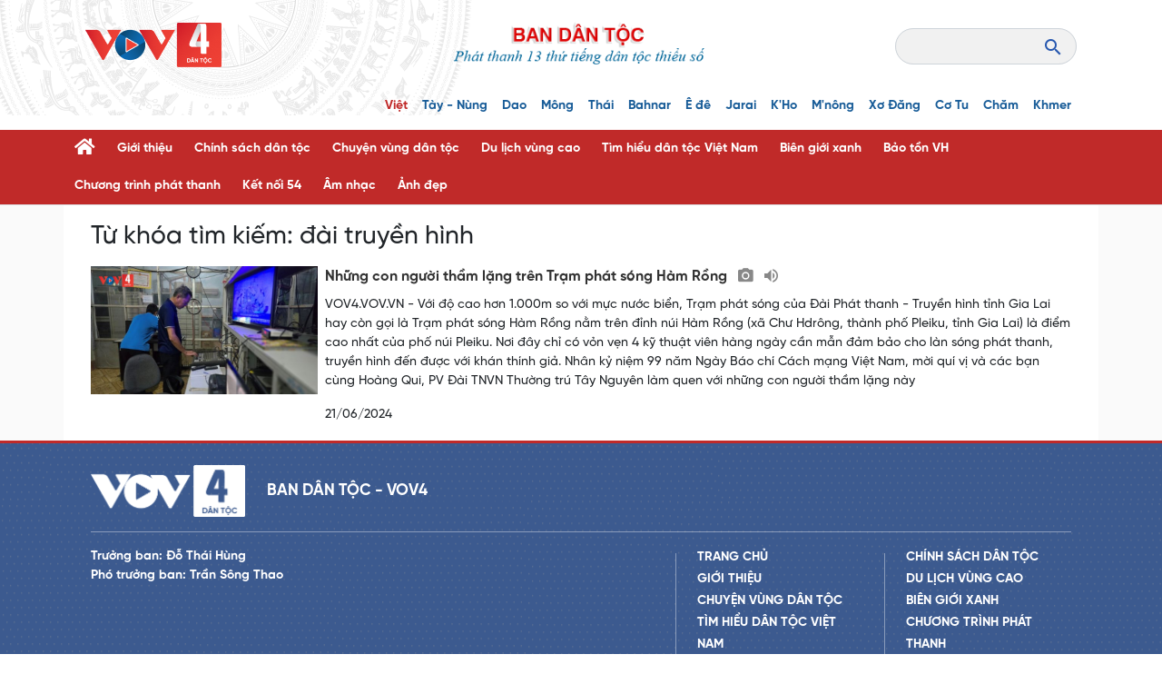

--- FILE ---
content_type: text/html; charset=UTF-8
request_url: https://vov4.vov.vn/tag/%C4%91%C3%A0i+truy%E1%BB%81n+h%C3%ACnh
body_size: 7662
content:

    
<!DOCTYPE html>
<html lang="vi" dir="ltr" prefix="content: http://purl.org/rss/1.0/modules/content/  dc: http://purl.org/dc/terms/  foaf: http://xmlns.com/foaf/0.1/  og: http://ogp.me/ns#  rdfs: http://www.w3.org/2000/01/rdf-schema#  schema: http://schema.org/  sioc: http://rdfs.org/sioc/ns#  sioct: http://rdfs.org/sioc/types#  skos: http://www.w3.org/2004/02/skos/core#  xsd: http://www.w3.org/2001/XMLSchema# ">
<head>
  <meta http-equiv="X-UA-Compatible" content="IE=edge,chrome=1">
  <meta charset="utf-8" />
<link rel="canonical" href="https://vov4.vov.vn/tag/%C4%91%C3%A0i%20truy%E1%BB%81n%20h%C3%ACnh" />
<meta name="Generator" content="Drupal 8 (https://www.drupal.org)" />
<meta name="MobileOptimized" content="width" />
<meta name="HandheldFriendly" content="true" />
<meta name="viewport" content="width=device-width, initial-scale=1.0" />
<link rel="shortcut icon" href="/themes/custom/vov_4/favicon.ico" type="image/vnd.microsoft.icon" />

  <title>Từ khóa | VOV4.VOV.VN</title>
  <link rel="stylesheet" media="all" href="/sites/default/files/css/css_x_YttwBUEnF8Qdewz7V0L-X7nO3AJnF_5LtCFLJNhJs.css" />
<link rel="stylesheet" media="all" href="//fonts.googleapis.com/css?family=Roboto:400,400i,700,700i&amp;subset=latin-ext,vietnamese" />
<link rel="stylesheet" media="all" href="//fonts.googleapis.com/css2?family=Merriweather:ital,wght@0,300;0,400;0,700;0,900;1,300;1,400;1,700;1,900&amp;display=swap" />
<link rel="stylesheet" media="all" href="//fonts.googleapis.com/css2?family=Noto+Sans:ital,wght@0,400;0,700;1,400;1,700&amp;display=swap" />
<link rel="stylesheet" media="all" href="/sites/default/files/css/css_u8tgSBgYMbDXT2AzCcbLQOJdM6_5Opyj2uzJyXoA6xM.css" />
<link rel="stylesheet" media="all" href="/themes/custom/vov_4/css/material-design-iconic-font.min.css?suhjwn" />

  
<!--[if lte IE 8]>
<script src="/sites/default/files/js/js_VtafjXmRvoUgAzqzYTA3Wrjkx9wcWhjP0G4ZnnqRamA.js"></script>
<![endif]-->

  <!-- Global site tag (gtag.js) - Google Analytics -->
<script async src="https://www.googletagmanager.com/gtag/js?id=UA-309591-8"></script>
<script>
  window.dataLayer = window.dataLayer || [];
  function gtag(){dataLayer.push(arguments);}
  gtag('js', new Date());

  gtag('config', 'UA-309591-8');
</script>

<!-- Global site tag (gtag.js) - Google Analytics -->
<script async src="https://www.googletagmanager.com/gtag/js?id=UA-172506091-1"></script>
<script>
  window.dataLayer = window.dataLayer || [];
  function gtag(){dataLayer.push(arguments);}
  gtag('js', new Date());

  gtag('config', 'UA-172506091-1');
</script>
<!-- Global site tag (gtag.js) - Google Analytics -->
<script async src="https://www.googletagmanager.com/gtag/js?id=G-VQWXBHQSVE"></script>
<script>
  window.dataLayer = window.dataLayer || [];
  function gtag(){dataLayer.push(arguments);}
  gtag('js', new Date());

  gtag('config', 'G-VQWXBHQSVE');
</script>
<meta prefix="fb: http://ogp.me/ns/fb#" property="fb:app_id" content="286275034894086" />
<meta name="google-site-verification" content="8Vkc73VWA4jhjbb7KPxbkuBvmS_klKzuLMZPl0iFwAE" />

<script language="JavaScript">
window.onload = function() {
    var aHref = window.location.href;   
    var newHref = window.location.href;  
    if (aHref.includes("index.php")){
     newHref = aHref.replace("index.php/", "");
     window.location.replace(newHref);
    }
};
</script>
<style>
@media (max-width: 576px) {
.home-events-config-block.trending_news .hec-top .article-card .article-card-body .description {
    display: none;
}
}
.image-gallery {
   margin-bottom: 1.5rem !important;
}
.text-align-center {
  text-align: center !important;
}

.vov-4-footer { font-family: SVN-Gilroy, Arial, sans-serif !important;  }

</style>

<!-- Google tag (gtag.js) -->
<script async src="https://www.googletagmanager.com/gtag/js?id=UA-49522892-2"></script>
<script>
  window.dataLayer = window.dataLayer || [];
  function gtag(){dataLayer.push(arguments);}
  gtag('js', new Date());

  gtag('config', 'UA-49522892-2');
</script>


<!-- Google tag (gtag.js) NEWS -->
<script async src="https://www.googletagmanager.com/gtag/js?id=G-VKQFL85H3N"></script>
<script>
  window.dataLayer = window.dataLayer || [];
  function gtag(){dataLayer.push(arguments);}
  gtag('js', new Date());

  gtag('config', 'G-VKQFL85H3N');
</script>

<script>
function isWebview() {
  const navigator = window.navigator
  const userAgent = navigator.userAgent
  const normalizedUserAgent = userAgent.toLowerCase()
  const standalone = navigator.standalone

  const isIos =
    /ip(ad|hone|od)/.test(normalizedUserAgent)  (navigator.platform === "MacIntel" && navigator.maxTouchPoints > 1)
  const isAndroid = /android/.test(normalizedUserAgent)
  const isSafari = /safari/.test(normalizedUserAgent)
  const isWebview = (isAndroid && /; wv\)/.test(normalizedUserAgent))  (isIos && !standalone && !isSafari)

  return isWebview
}
if(isWebview()) {window.location.href = 'https://vov.vn';}
</script>



</head>
<body class="path-tag default">
<div id="fb-root"></div>
<script async defer crossorigin="anonymous" src="https://connect.facebook.net/en_US/sdk.js#xfbml=1&version=v3.3&appId=2231789990407982&autoLogAppEvents=1"></script>
<script src="https://sp.zalo.me/plugins/sdk.js"></script>
<a href="#main-content" class="visually-hidden focusable skip-link">
  Nhảy đến nội dung
</a>

  <div class="dialog-off-canvas-main-canvas" data-off-canvas-main-canvas>
    <header class="vov-4-header">
  <div class="container-lg p-lg-4">
    <div class="row justify-content-between align-items-center">
      <div class="col-auto d-block d-lg-none">
        <i class="fas fa-bars" id="show-language"></i>
      </div>
      <div class="col-auto left">
                      <div class="logo logo--image">
      <a class="branding" href="/" title="BAN DÂN TỘC - VOV4" rel="home">
      <img src="/themes/custom/vov_4/images/logo/vov4_logo.png" alt="BAN DÂN TỘC - VOV4"/>
    </a>
  </div>


              </div>
      <div class="col-auto site-slogan-header d-none d-lg-block"></div>
      <div class="col-auto d-none d-lg-block right">
                    <div class="main-nav collapse navbar-collapse">
  <div class="navbar-nav row row-cols-lg-auto row-cols-md-3 row-cols-sm-2  ">
    <div class="nav-item my-auto d-none d-lg-block item-home">
        <a href="/"><i class="fas fa-home"></i></a>
    </div>
                      <div class="nav-item p-0 m-0">
        <div class="nav-link p-0 m-0">
          <a class="d-block" href="https://www.facebook.com/baodientuvov.vn/" >facebook</a>
        </div>

              </div>
                      <div class="nav-item p-0 m-0">
        <div class="nav-link p-0 m-0">
          <a class="d-block" href="https://www.youtube.com/channel/UCHCos7l5Nol2OZfFFkDXckg/featured?disable_polymer=true" >youtube</a>
        </div>

              </div>
                      <div class="nav-item p-0 m-0">
        <div class="nav-link p-0 m-0">
          <a class="d-block" href="https://twitter.com/VOV_Online" >zalo</a>
        </div>

              </div>
      </div>
</div>

  <div class="views-exposed-form search-box js-search-box" data-drupal-selector="views-exposed-form-search-page-1"
       id="block-exposedformsearchpage-1" data-block-plugin-id="views_exposed_filter_block:search-page_1">
    <form region="header" action="/search" method="GET" id="views-exposed-form-search-page-1"
          accept-charset="UTF-8">
      <input data-drupal-selector="edit-keyword" type="text" id="edit-keyword" name="keyword"
             value="" size="30" maxlength="128" class="form-text form-control">
      <div data-drupal-selector="edit-actions" class="form-actions js-form-wrapper form-wrapper" id="edit-actions">
        <input data-drupal-selector="edit-submit-search" type="submit" id="edit-submit-search" value="S"
               class="button js-form-submit form-submit form-control">
      </div>
    </form>
  </div>


              </div>
      <div class="col-auto d-block d-lg-none">
        <i class="fas fa-bars" id="show-menu"></i>
      </div>
    </div>

  </div>

      <div class="site-language container-lg" id="language-header">
        <div class="row gx-3 gy-2 gy-lg-0 row-cols-lg-auto row-cols-md-3 row-cols-sm-2 py-3 py-lg-0">
      <div class="col-lg-auto">
      <a class="fw-bold text-vov-red" href="https://vov4.vov.vn/">Việt</a>
    </div>
      <div class="col-lg-auto">
      <a class="fw-bold text-vov-primary" href="https://vov4.vov.vn/taynung">Tày - Nùng</a>
    </div>
      <div class="col-lg-auto">
      <a class="fw-bold text-vov-primary" href="https://vov4.vov.vn/dao">Dao</a>
    </div>
      <div class="col-lg-auto">
      <a class="fw-bold text-vov-primary" href="https://vov4.vov.vn/mong">Mông</a>
    </div>
      <div class="col-lg-auto">
      <a class="fw-bold text-vov-primary" href="https://vov4.vov.vn/thai">Thái</a>
    </div>
      <div class="col-lg-auto">
      <a class="fw-bold text-vov-primary" href="https://vov4.vov.vn/bahnar">Bahnar</a>
    </div>
      <div class="col-lg-auto">
      <a class="fw-bold text-vov-primary" href="https://vov4.vov.vn/ede">Ê đê</a>
    </div>
      <div class="col-lg-auto">
      <a class="fw-bold text-vov-primary" href="https://vov4.vov.vn/jarai">Jarai</a>
    </div>
      <div class="col-lg-auto">
      <a class="fw-bold text-vov-primary" href="https://vov4.vov.vn/kho">K&#039;Ho</a>
    </div>
      <div class="col-lg-auto">
      <a class="fw-bold text-vov-primary" href="https://vov4.vov.vn/mnong">M&#039;nông</a>
    </div>
      <div class="col-lg-auto">
      <a class="fw-bold text-vov-primary" href="https://vov4.vov.vn/xodang">Xơ Đăng</a>
    </div>
      <div class="col-lg-auto">
      <a class="fw-bold text-vov-primary" href="https://vov4.vov.vn/cotu">Cơ Tu</a>
    </div>
      <div class="col-lg-auto">
      <a class="fw-bold text-vov-primary" href="https://vov4.vov.vn/cham">Chăm</a>
    </div>
      <div class="col-lg-auto">
      <a class="fw-bold text-vov-primary" href="https://vov4.vov.vn/khmer">Khmer</a>
    </div>
  </div>
<div class="d-xxl-block d-none" id="block-vov-4-date-now-block" data-block-plugin-id="date_now_block">
  <div class="js-date-now"></div>
</div>



    </div>
  </header>
<nav class="navbar navbar-expand vov-4-navbar border-bottom py-3 py-lg-0" id="nav-header">
        <div class="container-lg">
    <div class="main-nav collapse navbar-collapse">
  <div class="navbar-nav row row-cols-lg-auto row-cols-md-3 row-cols-sm-2  ">
    <div class="nav-item my-auto d-none d-lg-block item-home">
        <a href="/"><i class="fas fa-home"></i></a>
    </div>
                      <div class="nav-item p-0 m-0">
        <div class="nav-link p-0 m-0">
          <a class="d-block" href="/gioi-thieu-0" >Giới thiệu</a>
        </div>

              </div>
                      <div class="nav-item p-0 m-0">
        <div class="nav-link p-0 m-0">
          <a class="d-block" href="/chinh-sach-moi/chinh-sach-dan-toc" >Chính sách dân tộc</a>
        </div>

              </div>
                      <div class="nav-item p-0 m-0">
        <div class="nav-link p-0 m-0">
          <a class="d-block" href="/chuyen-vung-dan-toc" >Chuyện vùng dân tộc</a>
        </div>

              </div>
                      <div class="nav-item p-0 m-0">
        <div class="nav-link p-0 m-0">
          <a class="d-block" href="/du-lich-vung-cao" >Du lịch vùng cao</a>
        </div>

              </div>
                      <div class="nav-item p-0 m-0">
        <div class="nav-link p-0 m-0">
          <a class="d-block" href="/tim-hieu-dan-toc-viet-nam" >Tìm hiểu dân tộc Việt Nam</a>
        </div>

              </div>
                      <div class="nav-item p-0 m-0">
        <div class="nav-link p-0 m-0">
          <a class="d-block" href="/bien-gioi-xanh" >Biên giới xanh</a>
        </div>

              </div>
                      <div class="nav-item p-0 m-0">
        <div class="nav-link p-0 m-0">
          <a class="d-block" href="/bao-ton-vh" >Bảo tồn VH</a>
        </div>

                  <div class="navbar-nav-sub">
                                                      <a href="/bao-ton-vh/le-nghi" class="nav-link nav-item">Lễ nghi</a>
                                                      <a href="/bao-ton-vh/nghe-nhan" class="nav-link nav-item">Nghệ nhân</a>
                                                      <a href="/bao-ton-vh/phong-tuc" class="nav-link nav-item">Phong tục</a>
                                                      <a href="/bao-ton-vh/su-kien" class="nav-link nav-item">Sự kiên</a>
                                                      <a href="/bao-ton-vh/trang-phuc" class="nav-link nav-item">Trang phục</a>
                                                      <a href="/bao-ton-vh/tri-thuc-dan-gian" class="nav-link nav-item">Tri thức dân gian</a>
                      </div>
              </div>
                      <div class="nav-item p-0 m-0">
        <div class="nav-link p-0 m-0">
          <a class="d-block" href="/chuong-trinh-phat-thanh" >Chương trình phát thanh</a>
        </div>

              </div>
                      <div class="nav-item p-0 m-0">
        <div class="nav-link p-0 m-0">
          <a class="d-block" href="/chuong-trinh-phat-thanh/ket-noi-54" >Kết nối 54</a>
        </div>

              </div>
                      <div class="nav-item p-0 m-0">
        <div class="nav-link p-0 m-0">
          <a class="d-block" href="/am-nhac" >Âm nhạc</a>
        </div>

                  <div class="navbar-nav-sub">
                                                      <a href="/am-nhac/ca-nhac-cac-dan-toc" class="nav-link nav-item">Ca nhạc các dân tộc</a>
                      </div>
              </div>
                      <div class="nav-item p-0 m-0">
        <div class="nav-link p-0 m-0">
          <a class="d-block" href="/anh-dep" >Ảnh đẹp</a>
        </div>

              </div>
      </div>
</div>


  </div>

  </nav>
<section class="vov-4-body">
  <div class="container-lg">
    <div class="expose-search row">
      <div class="col-12" id="search-side">
          <div data-drupal-messages-fallback class="hidden"></div><div class="views-element-container"><div class="js-view-dom-id-bd65a2e5b3c8395872ac99656ced046f712b94176a04549dfebd52efbe0bd861">
  
  
  

      <header>
      <h2 class="section-title">Từ khóa tìm kiếm: <span class="text-red">đài truyền hình</span></h2>
    </header>
  
  
  

      <div>
<div class="mt-3 search-result-content">
                    <div class="article-media media d-none d-md-flex">
  <a class="vov-4-title position-relative" href="/chuyen-vung-dan-toc/nhung-con-nguoi-tham-lang-tren-tram-phat-song-ham-rong-454639.vov4">
    <picture>
      <source media="(min-width:720px)" srcset="/sites/default/files/styles/front_large_watermark/public/2024-06/B%C3%ACa_0.jpg">
      <source media="(min-width:170px)" srcset="/sites/default/files/styles/front_medium_watermark/public/2024-06/B%C3%ACa_0.jpg">
      <source media="(min-width:0px)" srcset="/sites/default/files/styles/front_small_watermark/public/2024-06/B%C3%ACa_0.jpg">
      <img src="/sites/default/files/styles/front_large_watermark/public/2024-06/B%C3%ACa_0.jpg" alt="Những con người thầm lặng trên Trạm phát sóng Hàm Rồng " class="img-fluid">
    </picture>
      </a>
  <div class="media-body">
    <a class="vov-4-title" href="/chuyen-vung-dan-toc/nhung-con-nguoi-tham-lang-tren-tram-phat-song-ham-rong-454639.vov4">
      <h5 class="media-title">
        Những con người thầm lặng trên Trạm phát sóng Hàm Rồng 
                          <i class="has-media-icon zmdi zmdi-camera"></i>
                          <i class="has-media-icon zmdi zmdi-volume-up"></i>
              </h5>
    </a>
          <p class="mt-2 description">
        VOV4.VOV.VN - Với độ cao hơn 1.000m so với mực nước biển, Trạm phát sóng của Đài Phát thanh - Truyền hình tỉnh Gia Lai hay còn gọi là Trạm phát sóng Hàm Rồng nằm trên đỉnh núi Hàm Rồng (xã Chư Hdrông, thành phố Pleiku, tỉnh Gia Lai) là điểm cao nhất của phố núi Pleiku. Nơi đây chỉ có vỏn vẹn 4 kỹ thuật viên hàng ngày cần mẫn đảm bảo cho làn sóng phát thanh, truyền hình đến được với khán thính giả.

Nhân kỷ niệm 99 năm Ngày Báo chí Cách mạng Việt Nam, mời quí vị và các bạn cùng Hoàng Qui, PV Đài TNVN Thường trú Tây Nguyên làm quen với những con người thầm lặng này
      </p>
              <div class="d-flex info align-items-center">
        <span>21/06/2024</span>
      </div>
      </div>
</div>

                    <div class="article-card border-0 bg-transparent d-block d-md-none">
  <a href="/chuyen-vung-dan-toc/nhung-con-nguoi-tham-lang-tren-tram-phat-song-ham-rong-454639.vov4">
    <picture>
      <source media="(min-width:720px)" srcset="/sites/default/files/styles/front_large_watermark/public/2024-06/B%C3%ACa_0.jpg">
      <source media="(min-width:170px)" srcset="/sites/default/files/styles/front_medium_watermark/public/2024-06/B%C3%ACa_0.jpg">
      <source media="(min-width:0px)" srcset="/sites/default/files/styles/front_small_watermark/public/2024-06/B%C3%ACa_0.jpg">
      <img src="/sites/default/files/styles/front_medium_watermark/public/2024-06/B%C3%ACa_0.jpg" alt="Những con người thầm lặng trên Trạm phát sóng Hàm Rồng " class="img-fluid w-100">
    </picture>
      </a>
  <div class="article-card-body">
    <a class="vov-4-title" href="/chuyen-vung-dan-toc/nhung-con-nguoi-tham-lang-tren-tram-phat-song-ham-rong-454639.vov4">
      <h3 class="card-title">
        Những con người thầm lặng trên Trạm phát sóng Hàm Rồng 
                          <i class="has-media-icon zmdi zmdi-camera"></i>
                          <i class="has-media-icon zmdi zmdi-volume-up"></i>
              </h3>
    </a>
          <p class="description my-2">
        VOV4.VOV.VN - Với độ cao hơn 1.000m so với mực nước biển, Trạm phát sóng của Đài Phát thanh - Truyền hình tỉnh Gia Lai hay còn gọi là Trạm phát sóng Hàm Rồng nằm trên đỉnh núi Hàm Rồng (xã Chư Hdrông, thành phố Pleiku, tỉnh Gia Lai) là điểm cao nhất của phố núi Pleiku. Nơi đây chỉ có vỏn vẹn 4 kỹ thuật viên hàng ngày cần mẫn đảm bảo cho làn sóng phát thanh, truyền hình đến được với khán thính giả.

Nhân kỷ niệm 99 năm Ngày Báo chí Cách mạng Việt Nam, mời quí vị và các bạn cùng Hoàng Qui, PV Đài TNVN Thường trú Tây Nguyên làm quen với những con người thầm lặng này
      </p>
              <div class="info d-flex align-items-center">
        <span>21/06/2024</span>
      </div>
      </div>

</div>
</div>
</div>

    

  
  

  
  
</div>
</div>


      </div>
    </div>
  </div>
</section>
<footer class="vov-4-footer page__footer footer text-white fw-bold">
  <div class="container-lg">
    <div class="footer__top row align-items-center pt-4 mb-3 justify-content-center justify-content-lg-start">
      <div class="footer__logo col-auto pb-3 pb-md-0">
        <a href="#"><img width="170px" src="/themes/custom/vov_4/images/logo/logo-white.png" alt="VOV"></a>
      </div>
      <div class="footer__slogan col-auto fs-5 ">
        BAN DÂN TỘC - VOV4
      </div>
      <div class="col-12 mt-3">
        <div class="border-bottom-footer"></div>
      </div>
    </div>

    <div class="footer__bottom">
      <div class="row">
        <div class="col-md-7">
          <div class="footer__info">
            Trưởng ban: Đỗ Thái Hùng <br/>
            Phó trưởng ban: Trần Sông Thao
          </div>
        </div>
        <div class="col-md-5">
                                                                                                                <div class="row vov-4-footer-menu mt-3 mt-md-0">
      <div class="col-6">
      <ul class="list-unstyled list-menu--footer position-relative h-100 ps-0 ps-lg-4">
        <li><a class="text-white text-uppercase lh-24" href="/">Trang chủ</a></li>
                  <li><a class="text-white text-uppercase lh-24" href="/gioi-thieu-0">Giới thiệu</a></li>
                  <li><a class="text-white text-uppercase lh-24" href="/chuyen-vung-dan-toc">Chuyện vùng dân tộc</a></li>
                  <li><a class="text-white text-uppercase lh-24" href="/tim-hieu-dan-toc-viet-nam">Tìm hiểu dân tộc Việt Nam</a></li>
                  <li><a class="text-white text-uppercase lh-24" href="/bao-ton-vh">Bảo tồn VH</a></li>
                  <li><a class="text-white text-uppercase lh-24" href="/chuong-trinh-phat-thanh/ket-noi-54">Kết nối 54</a></li>
                  <li><a class="text-white text-uppercase lh-24" href="/anh-dep">Ảnh đẹp</a></li>
              </ul>
    </div>
        <div class="col-6">
      <ul class="list-unstyled list-menu--footer position-relative h-100 ps-0 ps-lg-4">
                  <li><a class="text-white text-uppercase lh-24" href="/chinh-sach-moi/chinh-sach-dan-toc">Chính sách dân tộc</a></li>
                  <li><a class="text-white text-uppercase lh-24" href="/du-lich-vung-cao">Du lịch vùng cao</a></li>
                  <li><a class="text-white text-uppercase lh-24" href="/bien-gioi-xanh">Biên giới xanh</a></li>
                  <li><a class="text-white text-uppercase lh-24" href="/chuong-trinh-phat-thanh">Chương trình phát thanh</a></li>
                  <li><a class="text-white text-uppercase lh-24" href="/am-nhac">Âm nhạc</a></li>
              </ul>
    </div>
  </div>

<div class="main-nav collapse navbar-collapse">
  <div class="navbar-nav row row-cols-lg-auto row-cols-md-3 row-cols-sm-2  ">
    <div class="nav-item my-auto d-none d-lg-block item-home">
        <a href="/"><i class="fas fa-home"></i></a>
    </div>
                      <div class="nav-item p-0 m-0">
        <div class="nav-link p-0 m-0">
          <a class="d-block" href="/mong/cxiv-tsa-dangv-xay-dung-dang" >Cxiv tsa Đangv ( Xây dựng Đảng)</a>
        </div>

              </div>
                      <div class="nav-item p-0 m-0">
        <div class="nav-link p-0 m-0">
          <a class="d-block" href="/mong/nrier-pauz-lok-tex-menhx-cxux-cer-nenhx-venhx-huov-jong-tim-hieu-van-hoa-cac-dan-toc" >Nriêr pâuz lok têx mênhx cxưx cêr nênhx vênhx huôv jông ( Tìm hiểu văn hóa các dân tộc)</a>
        </div>

              </div>
                      <div class="nav-item p-0 m-0">
        <div class="nav-link p-0 m-0">
          <a class="d-block" href="/mong/nenhs-jong-haux-luv-jong-nguoi-tot-viec-tot" >Nênhs jông, hâux lưv jông ( Người tốt, việc tốt)   </a>
        </div>

              </div>
                      <div class="nav-item p-0 m-0">
        <div class="nav-link p-0 m-0">
          <a class="d-block" href="/home" >Phênhv Bảo hiểm xar hôiv thiêz luz nênhx (Bảo hiểm xã hội với cuộc sống)</a>
        </div>

              </div>
                      <div class="nav-item p-0 m-0">
        <div class="nav-link p-0 m-0">
          <a class="d-block" href="/mong/phenhv-ngaz-tuk-zoz-thongz-an-toan-giao-thong-la-hanh-phuc-cua-moi-nha" >Phênhv ngaz tuk zoz thôngz (An toàn giao thông là hạnh phúc của mọi nhà)</a>
        </div>

              </div>
                      <div class="nav-item p-0 m-0">
        <div class="nav-link p-0 m-0">
          <a class="d-block" href="/home" >Phênhv txux chi thiêz luz nênhx (Kiến thức với cuộc sống)</a>
        </div>

              </div>
                      <div class="nav-item p-0 m-0">
        <div class="nav-link p-0 m-0">
          <a class="d-block" href="/home" >Phênhv đêx hur thiêz vêv xênhz tênhv qơư jêx jok (Nước sạch vệ sinh môi trưởng nông thôn)</a>
        </div>

              </div>
                      <div class="nav-item p-0 m-0">
        <div class="nav-link p-0 m-0">
          <a class="d-block" href="/mong/pez-hmongz-tex-txux-chi-van-hoa-dan-toc-mong" >Pêz Hmôngz têx txux chi ( Văn hóa dân tộc Mông)</a>
        </div>

              </div>
                      <div class="nav-item p-0 m-0">
        <div class="nav-link p-0 m-0">
          <a class="d-block" href="/mong/tsur-ziv-uo-kongz-thiez-siv-nenhx-khoa-hoc-ky-thuat-voi-san-xuat-va-doi-song" >Tsưr ziv uô kôngz thiêz siv nênhx ( Khoa học kỹ thuật với sản xuất và đời sống)</a>
        </div>

              </div>
                      <div class="nav-item p-0 m-0">
        <div class="nav-link p-0 m-0">
          <a class="d-block" href="/mong/xor-xuv-faz-baz-thoi-su-tay-bac" >Xor xưv faz Baz (Thời sự Tây Bắc)</a>
        </div>

              </div>
                      <div class="nav-item p-0 m-0">
        <div class="nav-link p-0 m-0">
          <a class="d-block" href="/mong/nenhs-jong-uo-haux-luv-jong-nguoi-totviec-tot" >nênhs jông uô hâux lưv jông (Người tốt,việc tốt)</a>
        </div>

              </div>
      </div>
</div>



                  </div>
      </div>
    </div>
    <div class="footer__license fw-normal">
      <div class="row">
        <div class="col-md-4 col-lg-7">
          <div class="row">
            <div class="col-auto">
              <span>Địa chỉ: 58 Quán Sứ, Hoàn Kiếm, Hà Nội</span>
            </div>
                      </div>
        </div>
        <div class="col-md-8 col-lg-5">
          <div class="row">
                                  </div>
          <div class="row">
            <div class="col-12">
              <p class="footer-contact">Giấy phép báo Điện tử VOV số 564/GP-BTTTT của Bộ Thông tin và Truyền thông cấp ngày 03/12/2016</p>
            </div>
          </div>
        </div>

      </div>
    </div>
  </div>
</footer>

  </div>


<div id="backToTop">
  <i class="zmdi zmdi-long-arrow-up"></i>
</div>
<script type="application/json" data-drupal-selector="drupal-settings-json">{"path":{"baseUrl":"\/","scriptPath":null,"pathPrefix":"","currentPath":"tag\/\u0111\u00e0i truy\u1ec1n h\u00ecnh","currentPathIsAdmin":false,"isFront":false,"currentLanguage":"vi"},"pluralDelimiter":"\u0003","suppressDeprecationErrors":true,"ajaxPageState":{"libraries":"cms_moderation_note\/main,core\/html5shiv,fontawesome\/fontawesome.webfonts,poll\/drupal.poll-links,sapa_common\/date_now,sapa_report\/report,system\/base,views\/views.module,vov_4\/global","theme":"vov_4","theme_token":null},"ajaxTrustedUrl":{"\/search":true},"cmsAds":[],"ajax":[],"user":{"uid":0,"permissionsHash":"76390e2d660a4435c36bdbda96c3742430f9950b96eab572fcb99d50f513f50a"}}</script>
<script src="/sites/default/files/js/js_ei5NzbuIbtI-iczxNrXeYPdrVZay5psK986AKqdlVeQ.js"></script>

  <script>
    (function ($, drupalSettings) {
        // BANNER TRÊN CÙNG chỉ hiên thị ở Home và trang chính trị
        if (drupalSettings.path.currentPath == 'home') {
            const content = `<div class='banner-top-vov d-none d-xl-block'><a href="https://vov.vn/ads/tracking?aid=261&amp;redirect_url=https%3A//vov.vn/dong-su-kien/viet-nam-ky-nguyen-vuon-minh"><img width='100%' src="https://media.vov.vn/sites/default/files/2024-10/ky-nguyen-vuon-minh.jpg"  /></a></div>`;
            $('body').prepend(content);
        }
    })(jQuery, drupalSettings);
</script>
</body>
</html>
